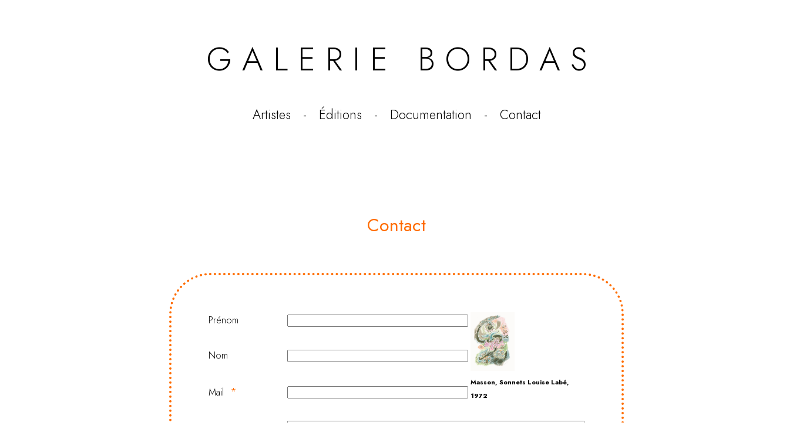

--- FILE ---
content_type: text/html; charset=UTF-8
request_url: https://www.galerie-bordas.com/contact.php?id=22758
body_size: 7329
content:
<!DOCTYPE html PUBLIC "-//W3C//DTD XHTML 1.0 Strict//EN" "http://www.w3.org/TR/xhtml1/DTD/xhtml1-strict.dtd">
<html lang="fr" xmlns="https://www.w3.org/1999/xhtml">

<head>

<meta http-equiv="Content-Type" content="text/html; charset=ISO-8859-1" />
<!--<meta http-equiv="Content-Language" content="fr,uk,us,it" />
<meta name="language" content="fr,uk,us,it" />-->
<meta http-equiv="Content-Language" content="fr" />
<meta name="language" content="fr" />
<meta name="copyright" content="Copyright&copy;2000/2024 Galerie Bordas - www.galerie-bordas.com" />
<meta name="author" content="Galerie Bordas" />
<meta name="Rating" content="Safe For Kids" />
<meta name="robots" content="all" />
<meta name="revisit-after" content="1 days" />
<meta name="category" content="original prints, galerie bordas, etching, lithographies, artwork, art gallery, selling prints, estampes, lithographies, affiches originales" />

<!--<link rel="stylesheet" media="screen and (max-width: 12cm)" href="css/style-portables.css" type="text/css" />-->
<!--<link rel="stylesheet" media="screen and (min-width: 12.01cm)" href="css/galerie-bordas.css" type="text/css" />-->
<link rel="stylesheet" media="all" href="css/galerie-bordas.css" type="text/css" />

<link rel="preconnect" href="https://fonts.googleapis.com">
<link rel="preconnect" href="https://fonts.gstatic.com" crossorigin>
<link href="https://fonts.googleapis.com/css2?family=Jost:ital,wght@0,100..900;1,100..900&display=swap" rel="stylesheet">

<!-- <meta name="keywords" lang="fr" content="" /> -->

<meta name="description" content="La galerie Bordas propose des oeuvres originales : estampes ou affiches originales, livres illustrés, lithographies, gravures ... Original prints, etchings and posters ... d'art moderne" />

<meta name="keywords" content="contact, lithographies, gravures, affiches, affiches originales, lithographies originales, estampes, prints, etching, original prints, modern art prints, estampes d'art moderne, galerie bordas" />

<title>G. Bordas - Contact</title>

</head>


<body>



<div id = 'header'>
<a href = "index.php"><h1 id = 'banner'>G A L E R I E &nbsp; B O R D A S</h1></a>
<div id = 'banner-menu'> 
<!--<a href = "index.php">Accueil</a> &nbsp; - &nbsp-->
<a href = "artistes.php">Artistes</a> &nbsp; - &nbsp;
<a href = "editions.php">Éditions</a> &nbsp; - &nbsp;
<a href = "documentation.php">Documentation</a> &nbsp; - &nbsp;
<a href = "contact.php">Contact</a>
</div>
</div>

<h2 class = "sous-titre-module" >Contact</h2>







		
<form name="Fcontact" action="contact.php" method="POST">


<table id="Fcontact">
<tr>
<td class = "champsFcontact">
Pr&eacute;nom
</td>
<td>
<input name="FcontactPrenom" type="text" />
</td>
<td rowspan = 3 >


<img style = 'max-height : 100px ; max-width : 100px ' src = '../imgData/masson-lithographie-sonnets-louise-labe-andre-sauret--monte-carlo-mourlot--paris-1972-22758-galerie-bordas-oeuvre-art-moderne.jpg' /></br>
<span style = 'font-size : 11px ; font-weight : bold '>Masson, Sonnets Louise Labé, 1972</span>

</td>
</tr>


<tr>
<td class = "champsFcontact">
Nom
</td>
<td>
<input name="FcontactNom" type="text" />
</td>
</tr>


<tr>
<td class = "champsFcontact">
Mail  <span class = "champsFcontact2"> &nbsp;* </span>
</td>
<td>
<input name="FcontactMail" type="email" required />
</td>
</tr>




<tr>
<td class = "champsFcontact">
Message  <span class = "champsFcontact2"> &nbsp;* </span>
</td>
<td colspan = 2>
<textarea name="FcontactMessage" style = "width : 500px ;  height:auto ; line-height : 10px " rows = 27  required ></textarea>
</td>
</tr>



<tr>
<td colspan = 3 class = "champsFcontact" >
Write "Etching"  <span class = "champsFcontact2"> &nbsp;* </span>
<input name="FcaptchaReponse" type="text" required/>
</td>
</tr>

<tr><td colspan = 3><input type="submit" name="FcontactVal" value="Envoyer - Send" class="FcontactVal" /></td></tr>

</table>


<input name="FIdOeuvre" type="hidden" value="22758"/>
<input name="FcontactRob" type="text" style = "border : 0 " />


</form>


<div id="footer">

<div id ="tampon">
<a href = "index.php"><span style = "font-size : 1.3em ;">GALERIE BORDAS</span></a><br>
<span style = "letter-spacing: 0.12em;">San Marco 1994/B</span><br>
<span style = "letter-spacing: 0.11em;">I - 30124 VENEZIA</span><br>
<span>Tel : +(39) 0415224812</span><br>
<span>galeriebordas@yahoo.it</span>
</div>

<table id = "tab-footer">

<tr>
<td><a href="/">Accueil</a></td>		
<td><a href="oeuvres.php?artiste=Paladino">Mimmo Paladino</a></td>
<td><a href="oeuvres.php?artiste=Rama">Carol Rama</a></td>   
<td><a href="mourlot.php">Archives Mourlot</a></td>
</tr>

<tr>
<td><a href="https://www.galerie-bordas.com/oeuvres.php?key=Pierre-Alechinsky-lithographies-livres&artiste=Alechinsky">Pierre Alechinsky</a></td>	
<td><a href="https://www.galerie-bordas.com/oeuvres.php?key=Giuseppe-Capogrossi-litografie-grafica&artiste=Capogrossi">Giuseppe Capogrossi</a></td>	
<td><a href="https://www.galerie-bordas.com/oeuvres.php?key=Gilles-Aillaud-estampes-lithographies&artiste=Aillaud">Gilles Aillaud</a></td>   
<td><a href="venezia.php" onclick = "window.open(this.href) ; return false " >Venezia</a></td>  
</tr>

<tr>
<td><a href="https://www.galerie-bordas.com/oeuvres.php?key=Jean-Dubuffet-livres-lithographies&artiste=Dubuffet">Jean Dubuffet</a></td> 
<td><a href="https://www.galerie-bordas.com/oeuvres.php?key=Marc-Chagall-estampes-affiches&artiste=Chagall">Marc Chagall</a></td> 
<td><a href="https://www.galerie-bordas.com/oeuvres.php?key=Miquel-Barcel%C3%B3-estampes-lithographies&artiste=Barcel%C3%B3">Miquel Barceló</a></td>
<td><a href="historique-galerie-bordas-1.php">Historique galerie</a></td>
</tr>

<tr>
<td><a href="https://www.galerie-bordas.com/oeuvres.php?key=Joan-Mir%C3%B3-estampes-lithographies&artiste=Mir%C3%B3">Joan Miró</a></td> 
<td><a href="https://www.galerie-bordas.com/oeuvres.php?key=Massimo-Campigli-litografie-grafica&artiste=Campigli">Massimo Campigli</a></td> 
<td><a href="https://www.galerie-bordas.com/oeuvres.php?key=Jean-Charles-Blais-estampes-lithographies&artiste=Blais">Jean-Charles Blais</a></td>  
<td><a href="atelier-bordas-archives.php">Atelier Bordas archives</a></td>			
</tr>
	
<tr>
<td><a href="https://www.galerie-bordas.com/oeuvres.php?key=Zoran-Music-estampes-lithographies&artiste=Music">Zoran Music</a></td> 
<td><a href="https://www.galerie-bordas.com/oeuvres.php?key=James-Brown-estampes-lithographies&artiste=Brown">James Brown</a></td>	
<!--<td><a href="catalogues-galerie-bordas.php">Catalogues de la galerie</a></td>-->
<td><a href="https://www.galerie-bordas.com/oeuvres.php?key=Victor-Brauner-estampes-livres&artiste=Brauner">Victor Brauner</a></td>
<td><a href ="contact.php" >Contact</a></td> 
</tr> 

<tr>
<td></td> 
<td></td>	
<td></td>
<td><a href = "https://www.artsy.net/partner/galerie-bordas" onclick = "window.open(this.href) ; return false " >
<img class = "logoReseauxFooter" src = "/img/logo-reseaux/Artsylogo.png"/></a>
<a href = "https://www.instagram.com/galerie.bordas/" onclick = "window.open(this.href) ; return false " >
<img class = "logoReseauxFooter" src = "/img/logo-reseaux/instagram.png"/></a></td> 
</tr> 
</table>

<a href ="index.php">Galerie Bordas - 2025 - en construction</a><br>

</br></br>

</div>

</body>
</html>